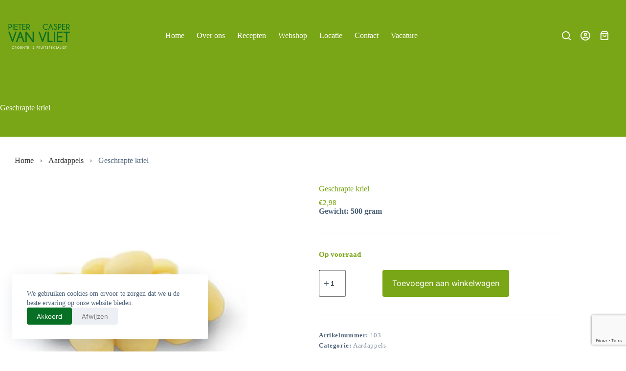

--- FILE ---
content_type: text/html; charset=utf-8
request_url: https://www.google.com/recaptcha/api2/anchor?ar=1&k=6LercJ4kAAAAAD0OsYjL8l1K0u3r1xjdM-RnU23y&co=aHR0cHM6Ly9waWV0ZXJ2YW52bGlldC5ubDo0NDM.&hl=en&v=N67nZn4AqZkNcbeMu4prBgzg&size=invisible&anchor-ms=20000&execute-ms=30000&cb=u88r8s4s7o5z
body_size: 49921
content:
<!DOCTYPE HTML><html dir="ltr" lang="en"><head><meta http-equiv="Content-Type" content="text/html; charset=UTF-8">
<meta http-equiv="X-UA-Compatible" content="IE=edge">
<title>reCAPTCHA</title>
<style type="text/css">
/* cyrillic-ext */
@font-face {
  font-family: 'Roboto';
  font-style: normal;
  font-weight: 400;
  font-stretch: 100%;
  src: url(//fonts.gstatic.com/s/roboto/v48/KFO7CnqEu92Fr1ME7kSn66aGLdTylUAMa3GUBHMdazTgWw.woff2) format('woff2');
  unicode-range: U+0460-052F, U+1C80-1C8A, U+20B4, U+2DE0-2DFF, U+A640-A69F, U+FE2E-FE2F;
}
/* cyrillic */
@font-face {
  font-family: 'Roboto';
  font-style: normal;
  font-weight: 400;
  font-stretch: 100%;
  src: url(//fonts.gstatic.com/s/roboto/v48/KFO7CnqEu92Fr1ME7kSn66aGLdTylUAMa3iUBHMdazTgWw.woff2) format('woff2');
  unicode-range: U+0301, U+0400-045F, U+0490-0491, U+04B0-04B1, U+2116;
}
/* greek-ext */
@font-face {
  font-family: 'Roboto';
  font-style: normal;
  font-weight: 400;
  font-stretch: 100%;
  src: url(//fonts.gstatic.com/s/roboto/v48/KFO7CnqEu92Fr1ME7kSn66aGLdTylUAMa3CUBHMdazTgWw.woff2) format('woff2');
  unicode-range: U+1F00-1FFF;
}
/* greek */
@font-face {
  font-family: 'Roboto';
  font-style: normal;
  font-weight: 400;
  font-stretch: 100%;
  src: url(//fonts.gstatic.com/s/roboto/v48/KFO7CnqEu92Fr1ME7kSn66aGLdTylUAMa3-UBHMdazTgWw.woff2) format('woff2');
  unicode-range: U+0370-0377, U+037A-037F, U+0384-038A, U+038C, U+038E-03A1, U+03A3-03FF;
}
/* math */
@font-face {
  font-family: 'Roboto';
  font-style: normal;
  font-weight: 400;
  font-stretch: 100%;
  src: url(//fonts.gstatic.com/s/roboto/v48/KFO7CnqEu92Fr1ME7kSn66aGLdTylUAMawCUBHMdazTgWw.woff2) format('woff2');
  unicode-range: U+0302-0303, U+0305, U+0307-0308, U+0310, U+0312, U+0315, U+031A, U+0326-0327, U+032C, U+032F-0330, U+0332-0333, U+0338, U+033A, U+0346, U+034D, U+0391-03A1, U+03A3-03A9, U+03B1-03C9, U+03D1, U+03D5-03D6, U+03F0-03F1, U+03F4-03F5, U+2016-2017, U+2034-2038, U+203C, U+2040, U+2043, U+2047, U+2050, U+2057, U+205F, U+2070-2071, U+2074-208E, U+2090-209C, U+20D0-20DC, U+20E1, U+20E5-20EF, U+2100-2112, U+2114-2115, U+2117-2121, U+2123-214F, U+2190, U+2192, U+2194-21AE, U+21B0-21E5, U+21F1-21F2, U+21F4-2211, U+2213-2214, U+2216-22FF, U+2308-230B, U+2310, U+2319, U+231C-2321, U+2336-237A, U+237C, U+2395, U+239B-23B7, U+23D0, U+23DC-23E1, U+2474-2475, U+25AF, U+25B3, U+25B7, U+25BD, U+25C1, U+25CA, U+25CC, U+25FB, U+266D-266F, U+27C0-27FF, U+2900-2AFF, U+2B0E-2B11, U+2B30-2B4C, U+2BFE, U+3030, U+FF5B, U+FF5D, U+1D400-1D7FF, U+1EE00-1EEFF;
}
/* symbols */
@font-face {
  font-family: 'Roboto';
  font-style: normal;
  font-weight: 400;
  font-stretch: 100%;
  src: url(//fonts.gstatic.com/s/roboto/v48/KFO7CnqEu92Fr1ME7kSn66aGLdTylUAMaxKUBHMdazTgWw.woff2) format('woff2');
  unicode-range: U+0001-000C, U+000E-001F, U+007F-009F, U+20DD-20E0, U+20E2-20E4, U+2150-218F, U+2190, U+2192, U+2194-2199, U+21AF, U+21E6-21F0, U+21F3, U+2218-2219, U+2299, U+22C4-22C6, U+2300-243F, U+2440-244A, U+2460-24FF, U+25A0-27BF, U+2800-28FF, U+2921-2922, U+2981, U+29BF, U+29EB, U+2B00-2BFF, U+4DC0-4DFF, U+FFF9-FFFB, U+10140-1018E, U+10190-1019C, U+101A0, U+101D0-101FD, U+102E0-102FB, U+10E60-10E7E, U+1D2C0-1D2D3, U+1D2E0-1D37F, U+1F000-1F0FF, U+1F100-1F1AD, U+1F1E6-1F1FF, U+1F30D-1F30F, U+1F315, U+1F31C, U+1F31E, U+1F320-1F32C, U+1F336, U+1F378, U+1F37D, U+1F382, U+1F393-1F39F, U+1F3A7-1F3A8, U+1F3AC-1F3AF, U+1F3C2, U+1F3C4-1F3C6, U+1F3CA-1F3CE, U+1F3D4-1F3E0, U+1F3ED, U+1F3F1-1F3F3, U+1F3F5-1F3F7, U+1F408, U+1F415, U+1F41F, U+1F426, U+1F43F, U+1F441-1F442, U+1F444, U+1F446-1F449, U+1F44C-1F44E, U+1F453, U+1F46A, U+1F47D, U+1F4A3, U+1F4B0, U+1F4B3, U+1F4B9, U+1F4BB, U+1F4BF, U+1F4C8-1F4CB, U+1F4D6, U+1F4DA, U+1F4DF, U+1F4E3-1F4E6, U+1F4EA-1F4ED, U+1F4F7, U+1F4F9-1F4FB, U+1F4FD-1F4FE, U+1F503, U+1F507-1F50B, U+1F50D, U+1F512-1F513, U+1F53E-1F54A, U+1F54F-1F5FA, U+1F610, U+1F650-1F67F, U+1F687, U+1F68D, U+1F691, U+1F694, U+1F698, U+1F6AD, U+1F6B2, U+1F6B9-1F6BA, U+1F6BC, U+1F6C6-1F6CF, U+1F6D3-1F6D7, U+1F6E0-1F6EA, U+1F6F0-1F6F3, U+1F6F7-1F6FC, U+1F700-1F7FF, U+1F800-1F80B, U+1F810-1F847, U+1F850-1F859, U+1F860-1F887, U+1F890-1F8AD, U+1F8B0-1F8BB, U+1F8C0-1F8C1, U+1F900-1F90B, U+1F93B, U+1F946, U+1F984, U+1F996, U+1F9E9, U+1FA00-1FA6F, U+1FA70-1FA7C, U+1FA80-1FA89, U+1FA8F-1FAC6, U+1FACE-1FADC, U+1FADF-1FAE9, U+1FAF0-1FAF8, U+1FB00-1FBFF;
}
/* vietnamese */
@font-face {
  font-family: 'Roboto';
  font-style: normal;
  font-weight: 400;
  font-stretch: 100%;
  src: url(//fonts.gstatic.com/s/roboto/v48/KFO7CnqEu92Fr1ME7kSn66aGLdTylUAMa3OUBHMdazTgWw.woff2) format('woff2');
  unicode-range: U+0102-0103, U+0110-0111, U+0128-0129, U+0168-0169, U+01A0-01A1, U+01AF-01B0, U+0300-0301, U+0303-0304, U+0308-0309, U+0323, U+0329, U+1EA0-1EF9, U+20AB;
}
/* latin-ext */
@font-face {
  font-family: 'Roboto';
  font-style: normal;
  font-weight: 400;
  font-stretch: 100%;
  src: url(//fonts.gstatic.com/s/roboto/v48/KFO7CnqEu92Fr1ME7kSn66aGLdTylUAMa3KUBHMdazTgWw.woff2) format('woff2');
  unicode-range: U+0100-02BA, U+02BD-02C5, U+02C7-02CC, U+02CE-02D7, U+02DD-02FF, U+0304, U+0308, U+0329, U+1D00-1DBF, U+1E00-1E9F, U+1EF2-1EFF, U+2020, U+20A0-20AB, U+20AD-20C0, U+2113, U+2C60-2C7F, U+A720-A7FF;
}
/* latin */
@font-face {
  font-family: 'Roboto';
  font-style: normal;
  font-weight: 400;
  font-stretch: 100%;
  src: url(//fonts.gstatic.com/s/roboto/v48/KFO7CnqEu92Fr1ME7kSn66aGLdTylUAMa3yUBHMdazQ.woff2) format('woff2');
  unicode-range: U+0000-00FF, U+0131, U+0152-0153, U+02BB-02BC, U+02C6, U+02DA, U+02DC, U+0304, U+0308, U+0329, U+2000-206F, U+20AC, U+2122, U+2191, U+2193, U+2212, U+2215, U+FEFF, U+FFFD;
}
/* cyrillic-ext */
@font-face {
  font-family: 'Roboto';
  font-style: normal;
  font-weight: 500;
  font-stretch: 100%;
  src: url(//fonts.gstatic.com/s/roboto/v48/KFO7CnqEu92Fr1ME7kSn66aGLdTylUAMa3GUBHMdazTgWw.woff2) format('woff2');
  unicode-range: U+0460-052F, U+1C80-1C8A, U+20B4, U+2DE0-2DFF, U+A640-A69F, U+FE2E-FE2F;
}
/* cyrillic */
@font-face {
  font-family: 'Roboto';
  font-style: normal;
  font-weight: 500;
  font-stretch: 100%;
  src: url(//fonts.gstatic.com/s/roboto/v48/KFO7CnqEu92Fr1ME7kSn66aGLdTylUAMa3iUBHMdazTgWw.woff2) format('woff2');
  unicode-range: U+0301, U+0400-045F, U+0490-0491, U+04B0-04B1, U+2116;
}
/* greek-ext */
@font-face {
  font-family: 'Roboto';
  font-style: normal;
  font-weight: 500;
  font-stretch: 100%;
  src: url(//fonts.gstatic.com/s/roboto/v48/KFO7CnqEu92Fr1ME7kSn66aGLdTylUAMa3CUBHMdazTgWw.woff2) format('woff2');
  unicode-range: U+1F00-1FFF;
}
/* greek */
@font-face {
  font-family: 'Roboto';
  font-style: normal;
  font-weight: 500;
  font-stretch: 100%;
  src: url(//fonts.gstatic.com/s/roboto/v48/KFO7CnqEu92Fr1ME7kSn66aGLdTylUAMa3-UBHMdazTgWw.woff2) format('woff2');
  unicode-range: U+0370-0377, U+037A-037F, U+0384-038A, U+038C, U+038E-03A1, U+03A3-03FF;
}
/* math */
@font-face {
  font-family: 'Roboto';
  font-style: normal;
  font-weight: 500;
  font-stretch: 100%;
  src: url(//fonts.gstatic.com/s/roboto/v48/KFO7CnqEu92Fr1ME7kSn66aGLdTylUAMawCUBHMdazTgWw.woff2) format('woff2');
  unicode-range: U+0302-0303, U+0305, U+0307-0308, U+0310, U+0312, U+0315, U+031A, U+0326-0327, U+032C, U+032F-0330, U+0332-0333, U+0338, U+033A, U+0346, U+034D, U+0391-03A1, U+03A3-03A9, U+03B1-03C9, U+03D1, U+03D5-03D6, U+03F0-03F1, U+03F4-03F5, U+2016-2017, U+2034-2038, U+203C, U+2040, U+2043, U+2047, U+2050, U+2057, U+205F, U+2070-2071, U+2074-208E, U+2090-209C, U+20D0-20DC, U+20E1, U+20E5-20EF, U+2100-2112, U+2114-2115, U+2117-2121, U+2123-214F, U+2190, U+2192, U+2194-21AE, U+21B0-21E5, U+21F1-21F2, U+21F4-2211, U+2213-2214, U+2216-22FF, U+2308-230B, U+2310, U+2319, U+231C-2321, U+2336-237A, U+237C, U+2395, U+239B-23B7, U+23D0, U+23DC-23E1, U+2474-2475, U+25AF, U+25B3, U+25B7, U+25BD, U+25C1, U+25CA, U+25CC, U+25FB, U+266D-266F, U+27C0-27FF, U+2900-2AFF, U+2B0E-2B11, U+2B30-2B4C, U+2BFE, U+3030, U+FF5B, U+FF5D, U+1D400-1D7FF, U+1EE00-1EEFF;
}
/* symbols */
@font-face {
  font-family: 'Roboto';
  font-style: normal;
  font-weight: 500;
  font-stretch: 100%;
  src: url(//fonts.gstatic.com/s/roboto/v48/KFO7CnqEu92Fr1ME7kSn66aGLdTylUAMaxKUBHMdazTgWw.woff2) format('woff2');
  unicode-range: U+0001-000C, U+000E-001F, U+007F-009F, U+20DD-20E0, U+20E2-20E4, U+2150-218F, U+2190, U+2192, U+2194-2199, U+21AF, U+21E6-21F0, U+21F3, U+2218-2219, U+2299, U+22C4-22C6, U+2300-243F, U+2440-244A, U+2460-24FF, U+25A0-27BF, U+2800-28FF, U+2921-2922, U+2981, U+29BF, U+29EB, U+2B00-2BFF, U+4DC0-4DFF, U+FFF9-FFFB, U+10140-1018E, U+10190-1019C, U+101A0, U+101D0-101FD, U+102E0-102FB, U+10E60-10E7E, U+1D2C0-1D2D3, U+1D2E0-1D37F, U+1F000-1F0FF, U+1F100-1F1AD, U+1F1E6-1F1FF, U+1F30D-1F30F, U+1F315, U+1F31C, U+1F31E, U+1F320-1F32C, U+1F336, U+1F378, U+1F37D, U+1F382, U+1F393-1F39F, U+1F3A7-1F3A8, U+1F3AC-1F3AF, U+1F3C2, U+1F3C4-1F3C6, U+1F3CA-1F3CE, U+1F3D4-1F3E0, U+1F3ED, U+1F3F1-1F3F3, U+1F3F5-1F3F7, U+1F408, U+1F415, U+1F41F, U+1F426, U+1F43F, U+1F441-1F442, U+1F444, U+1F446-1F449, U+1F44C-1F44E, U+1F453, U+1F46A, U+1F47D, U+1F4A3, U+1F4B0, U+1F4B3, U+1F4B9, U+1F4BB, U+1F4BF, U+1F4C8-1F4CB, U+1F4D6, U+1F4DA, U+1F4DF, U+1F4E3-1F4E6, U+1F4EA-1F4ED, U+1F4F7, U+1F4F9-1F4FB, U+1F4FD-1F4FE, U+1F503, U+1F507-1F50B, U+1F50D, U+1F512-1F513, U+1F53E-1F54A, U+1F54F-1F5FA, U+1F610, U+1F650-1F67F, U+1F687, U+1F68D, U+1F691, U+1F694, U+1F698, U+1F6AD, U+1F6B2, U+1F6B9-1F6BA, U+1F6BC, U+1F6C6-1F6CF, U+1F6D3-1F6D7, U+1F6E0-1F6EA, U+1F6F0-1F6F3, U+1F6F7-1F6FC, U+1F700-1F7FF, U+1F800-1F80B, U+1F810-1F847, U+1F850-1F859, U+1F860-1F887, U+1F890-1F8AD, U+1F8B0-1F8BB, U+1F8C0-1F8C1, U+1F900-1F90B, U+1F93B, U+1F946, U+1F984, U+1F996, U+1F9E9, U+1FA00-1FA6F, U+1FA70-1FA7C, U+1FA80-1FA89, U+1FA8F-1FAC6, U+1FACE-1FADC, U+1FADF-1FAE9, U+1FAF0-1FAF8, U+1FB00-1FBFF;
}
/* vietnamese */
@font-face {
  font-family: 'Roboto';
  font-style: normal;
  font-weight: 500;
  font-stretch: 100%;
  src: url(//fonts.gstatic.com/s/roboto/v48/KFO7CnqEu92Fr1ME7kSn66aGLdTylUAMa3OUBHMdazTgWw.woff2) format('woff2');
  unicode-range: U+0102-0103, U+0110-0111, U+0128-0129, U+0168-0169, U+01A0-01A1, U+01AF-01B0, U+0300-0301, U+0303-0304, U+0308-0309, U+0323, U+0329, U+1EA0-1EF9, U+20AB;
}
/* latin-ext */
@font-face {
  font-family: 'Roboto';
  font-style: normal;
  font-weight: 500;
  font-stretch: 100%;
  src: url(//fonts.gstatic.com/s/roboto/v48/KFO7CnqEu92Fr1ME7kSn66aGLdTylUAMa3KUBHMdazTgWw.woff2) format('woff2');
  unicode-range: U+0100-02BA, U+02BD-02C5, U+02C7-02CC, U+02CE-02D7, U+02DD-02FF, U+0304, U+0308, U+0329, U+1D00-1DBF, U+1E00-1E9F, U+1EF2-1EFF, U+2020, U+20A0-20AB, U+20AD-20C0, U+2113, U+2C60-2C7F, U+A720-A7FF;
}
/* latin */
@font-face {
  font-family: 'Roboto';
  font-style: normal;
  font-weight: 500;
  font-stretch: 100%;
  src: url(//fonts.gstatic.com/s/roboto/v48/KFO7CnqEu92Fr1ME7kSn66aGLdTylUAMa3yUBHMdazQ.woff2) format('woff2');
  unicode-range: U+0000-00FF, U+0131, U+0152-0153, U+02BB-02BC, U+02C6, U+02DA, U+02DC, U+0304, U+0308, U+0329, U+2000-206F, U+20AC, U+2122, U+2191, U+2193, U+2212, U+2215, U+FEFF, U+FFFD;
}
/* cyrillic-ext */
@font-face {
  font-family: 'Roboto';
  font-style: normal;
  font-weight: 900;
  font-stretch: 100%;
  src: url(//fonts.gstatic.com/s/roboto/v48/KFO7CnqEu92Fr1ME7kSn66aGLdTylUAMa3GUBHMdazTgWw.woff2) format('woff2');
  unicode-range: U+0460-052F, U+1C80-1C8A, U+20B4, U+2DE0-2DFF, U+A640-A69F, U+FE2E-FE2F;
}
/* cyrillic */
@font-face {
  font-family: 'Roboto';
  font-style: normal;
  font-weight: 900;
  font-stretch: 100%;
  src: url(//fonts.gstatic.com/s/roboto/v48/KFO7CnqEu92Fr1ME7kSn66aGLdTylUAMa3iUBHMdazTgWw.woff2) format('woff2');
  unicode-range: U+0301, U+0400-045F, U+0490-0491, U+04B0-04B1, U+2116;
}
/* greek-ext */
@font-face {
  font-family: 'Roboto';
  font-style: normal;
  font-weight: 900;
  font-stretch: 100%;
  src: url(//fonts.gstatic.com/s/roboto/v48/KFO7CnqEu92Fr1ME7kSn66aGLdTylUAMa3CUBHMdazTgWw.woff2) format('woff2');
  unicode-range: U+1F00-1FFF;
}
/* greek */
@font-face {
  font-family: 'Roboto';
  font-style: normal;
  font-weight: 900;
  font-stretch: 100%;
  src: url(//fonts.gstatic.com/s/roboto/v48/KFO7CnqEu92Fr1ME7kSn66aGLdTylUAMa3-UBHMdazTgWw.woff2) format('woff2');
  unicode-range: U+0370-0377, U+037A-037F, U+0384-038A, U+038C, U+038E-03A1, U+03A3-03FF;
}
/* math */
@font-face {
  font-family: 'Roboto';
  font-style: normal;
  font-weight: 900;
  font-stretch: 100%;
  src: url(//fonts.gstatic.com/s/roboto/v48/KFO7CnqEu92Fr1ME7kSn66aGLdTylUAMawCUBHMdazTgWw.woff2) format('woff2');
  unicode-range: U+0302-0303, U+0305, U+0307-0308, U+0310, U+0312, U+0315, U+031A, U+0326-0327, U+032C, U+032F-0330, U+0332-0333, U+0338, U+033A, U+0346, U+034D, U+0391-03A1, U+03A3-03A9, U+03B1-03C9, U+03D1, U+03D5-03D6, U+03F0-03F1, U+03F4-03F5, U+2016-2017, U+2034-2038, U+203C, U+2040, U+2043, U+2047, U+2050, U+2057, U+205F, U+2070-2071, U+2074-208E, U+2090-209C, U+20D0-20DC, U+20E1, U+20E5-20EF, U+2100-2112, U+2114-2115, U+2117-2121, U+2123-214F, U+2190, U+2192, U+2194-21AE, U+21B0-21E5, U+21F1-21F2, U+21F4-2211, U+2213-2214, U+2216-22FF, U+2308-230B, U+2310, U+2319, U+231C-2321, U+2336-237A, U+237C, U+2395, U+239B-23B7, U+23D0, U+23DC-23E1, U+2474-2475, U+25AF, U+25B3, U+25B7, U+25BD, U+25C1, U+25CA, U+25CC, U+25FB, U+266D-266F, U+27C0-27FF, U+2900-2AFF, U+2B0E-2B11, U+2B30-2B4C, U+2BFE, U+3030, U+FF5B, U+FF5D, U+1D400-1D7FF, U+1EE00-1EEFF;
}
/* symbols */
@font-face {
  font-family: 'Roboto';
  font-style: normal;
  font-weight: 900;
  font-stretch: 100%;
  src: url(//fonts.gstatic.com/s/roboto/v48/KFO7CnqEu92Fr1ME7kSn66aGLdTylUAMaxKUBHMdazTgWw.woff2) format('woff2');
  unicode-range: U+0001-000C, U+000E-001F, U+007F-009F, U+20DD-20E0, U+20E2-20E4, U+2150-218F, U+2190, U+2192, U+2194-2199, U+21AF, U+21E6-21F0, U+21F3, U+2218-2219, U+2299, U+22C4-22C6, U+2300-243F, U+2440-244A, U+2460-24FF, U+25A0-27BF, U+2800-28FF, U+2921-2922, U+2981, U+29BF, U+29EB, U+2B00-2BFF, U+4DC0-4DFF, U+FFF9-FFFB, U+10140-1018E, U+10190-1019C, U+101A0, U+101D0-101FD, U+102E0-102FB, U+10E60-10E7E, U+1D2C0-1D2D3, U+1D2E0-1D37F, U+1F000-1F0FF, U+1F100-1F1AD, U+1F1E6-1F1FF, U+1F30D-1F30F, U+1F315, U+1F31C, U+1F31E, U+1F320-1F32C, U+1F336, U+1F378, U+1F37D, U+1F382, U+1F393-1F39F, U+1F3A7-1F3A8, U+1F3AC-1F3AF, U+1F3C2, U+1F3C4-1F3C6, U+1F3CA-1F3CE, U+1F3D4-1F3E0, U+1F3ED, U+1F3F1-1F3F3, U+1F3F5-1F3F7, U+1F408, U+1F415, U+1F41F, U+1F426, U+1F43F, U+1F441-1F442, U+1F444, U+1F446-1F449, U+1F44C-1F44E, U+1F453, U+1F46A, U+1F47D, U+1F4A3, U+1F4B0, U+1F4B3, U+1F4B9, U+1F4BB, U+1F4BF, U+1F4C8-1F4CB, U+1F4D6, U+1F4DA, U+1F4DF, U+1F4E3-1F4E6, U+1F4EA-1F4ED, U+1F4F7, U+1F4F9-1F4FB, U+1F4FD-1F4FE, U+1F503, U+1F507-1F50B, U+1F50D, U+1F512-1F513, U+1F53E-1F54A, U+1F54F-1F5FA, U+1F610, U+1F650-1F67F, U+1F687, U+1F68D, U+1F691, U+1F694, U+1F698, U+1F6AD, U+1F6B2, U+1F6B9-1F6BA, U+1F6BC, U+1F6C6-1F6CF, U+1F6D3-1F6D7, U+1F6E0-1F6EA, U+1F6F0-1F6F3, U+1F6F7-1F6FC, U+1F700-1F7FF, U+1F800-1F80B, U+1F810-1F847, U+1F850-1F859, U+1F860-1F887, U+1F890-1F8AD, U+1F8B0-1F8BB, U+1F8C0-1F8C1, U+1F900-1F90B, U+1F93B, U+1F946, U+1F984, U+1F996, U+1F9E9, U+1FA00-1FA6F, U+1FA70-1FA7C, U+1FA80-1FA89, U+1FA8F-1FAC6, U+1FACE-1FADC, U+1FADF-1FAE9, U+1FAF0-1FAF8, U+1FB00-1FBFF;
}
/* vietnamese */
@font-face {
  font-family: 'Roboto';
  font-style: normal;
  font-weight: 900;
  font-stretch: 100%;
  src: url(//fonts.gstatic.com/s/roboto/v48/KFO7CnqEu92Fr1ME7kSn66aGLdTylUAMa3OUBHMdazTgWw.woff2) format('woff2');
  unicode-range: U+0102-0103, U+0110-0111, U+0128-0129, U+0168-0169, U+01A0-01A1, U+01AF-01B0, U+0300-0301, U+0303-0304, U+0308-0309, U+0323, U+0329, U+1EA0-1EF9, U+20AB;
}
/* latin-ext */
@font-face {
  font-family: 'Roboto';
  font-style: normal;
  font-weight: 900;
  font-stretch: 100%;
  src: url(//fonts.gstatic.com/s/roboto/v48/KFO7CnqEu92Fr1ME7kSn66aGLdTylUAMa3KUBHMdazTgWw.woff2) format('woff2');
  unicode-range: U+0100-02BA, U+02BD-02C5, U+02C7-02CC, U+02CE-02D7, U+02DD-02FF, U+0304, U+0308, U+0329, U+1D00-1DBF, U+1E00-1E9F, U+1EF2-1EFF, U+2020, U+20A0-20AB, U+20AD-20C0, U+2113, U+2C60-2C7F, U+A720-A7FF;
}
/* latin */
@font-face {
  font-family: 'Roboto';
  font-style: normal;
  font-weight: 900;
  font-stretch: 100%;
  src: url(//fonts.gstatic.com/s/roboto/v48/KFO7CnqEu92Fr1ME7kSn66aGLdTylUAMa3yUBHMdazQ.woff2) format('woff2');
  unicode-range: U+0000-00FF, U+0131, U+0152-0153, U+02BB-02BC, U+02C6, U+02DA, U+02DC, U+0304, U+0308, U+0329, U+2000-206F, U+20AC, U+2122, U+2191, U+2193, U+2212, U+2215, U+FEFF, U+FFFD;
}

</style>
<link rel="stylesheet" type="text/css" href="https://www.gstatic.com/recaptcha/releases/N67nZn4AqZkNcbeMu4prBgzg/styles__ltr.css">
<script nonce="8aizdq2rAcBR09YB5ZGo9g" type="text/javascript">window['__recaptcha_api'] = 'https://www.google.com/recaptcha/api2/';</script>
<script type="text/javascript" src="https://www.gstatic.com/recaptcha/releases/N67nZn4AqZkNcbeMu4prBgzg/recaptcha__en.js" nonce="8aizdq2rAcBR09YB5ZGo9g">
      
    </script></head>
<body><div id="rc-anchor-alert" class="rc-anchor-alert"></div>
<input type="hidden" id="recaptcha-token" value="[base64]">
<script type="text/javascript" nonce="8aizdq2rAcBR09YB5ZGo9g">
      recaptcha.anchor.Main.init("[\x22ainput\x22,[\x22bgdata\x22,\x22\x22,\[base64]/[base64]/[base64]/bmV3IHJbeF0oY1swXSk6RT09Mj9uZXcgclt4XShjWzBdLGNbMV0pOkU9PTM/bmV3IHJbeF0oY1swXSxjWzFdLGNbMl0pOkU9PTQ/[base64]/[base64]/[base64]/[base64]/[base64]/[base64]/[base64]/[base64]\x22,\[base64]\x22,\x22IsKEED8uw5DCunNTwogvwq9KK1dNQ33DkMOlwo1PVzhew5vCuAHDsy7DkRgHClVKAzQRwoBOw6PCqsOcwonCq8Kra8OHw5kFwqkLwpUBwqPDt8OXwozDssKaGsKJLioRT2Bpa8OEw4l7w5cywoMvwpTCkzIGYkJaUMKFH8KlaFLCnMOWTVpkwoHChsOJwrLCkl/Dm3fCisOVwr/CpMKVw7Yhwo3Dn8Orw5TCrgtUHMKOwqbDkcKhw4IkXMOnw4PClcO8wp49AMOeDDzCp3I8wrzCt8OSCFvDqwNIw7x/XzRceW7CsMOETBYnw5dmwpcMcDBsdFU6w7jDrsKcwrFXwqI5Imc7YcKsBxZsPcKXwp3CkcKpe8O2YcO6w6/CgMK1KMOIDMK+w4Mywo4gwo7CtsKpw7oxwrJOw4DDlcKlB8KfScK4YyjDhMKww64xBGLCvMOQEH/DsSbDpU/Cp2wBeRvCtwTDu0NNKnlNV8OMV8OFw5J4NWvCuwt6M8KifhpwwrsXw6fDjsK4IsK1wpjCssKPw4V8w7hKHcKmN2/Dk8OoUcO3w5DDuwnChcOEwpciCsOVPirCgsOJGnhwKMO8w7rCiTLDk8OEFE8YwofDqlHCj8OIwqzDrsOPYQbDssKtwqDCrHjCgEIMw5fDocK3wqoaw6kKwrzCqMKJwqbDvWbDmsKNwonDtWJlwrhtw781w4nDksKrXsKRw6sQPMOcdcKOTB/[base64]/CtMORFHwww7U0UwdOQsKuwqTCuFRzD8O4w6jCvMKgwp/DpgXCg8OPw4HDhMOYbcOywpXDjsOtKsKOwrjDr8Ojw5A/fcOxwrwfw5TCkDxmwpocw4sjwqQhSDLCiSNbw5MqcMOPZMOrY8KFw5tODcKMbcKRw5rCg8O9VcKdw6XCiAApfgTCkmnDiyLDlsOCwrR8woIFwqAJEsKxwoZiw7NPOGTCsMOUw6bCjcOxwp/DuMOrwojDo0bCqcKRw4Vqw7w6w4jDnmfCljfCoHgXbsOcw6JRw4LDrA3DrXbClxYQKAbDg1zDhWchw6soY13CuMKow7nDmcOEwrtQHMO7McOECcOlccKFwpQAw5w7J8OEw4cYwrLDiFA5DMOgZMOBN8KlFi3Ds8KEcw/DpcK2w5rCmWzCkkUYdcOWwrjCsA45WiNfwqjCr8Oiw50gw64twrfCpwgAw6fDu8OAwp4kIlvDo8KCBWlXPXDDv8Kvw4wUwrNqTsKVRlDCtHoOe8KNw4TDvWJXB2crw4bCmglIw5A2w5zCn2nDhQVTD8K2Ym7CqsKTwpsaTATDvh/CgT56wo/Di8KSVcOpw5pnw4jCr8KAIl8zN8ODw5jChMO/Y8KPUmjDv2sQR8K7w6zCvRZ6w7YJwpclRmjClcKEZyXDlGhKQcOlw5wsQ2LCjn3DnsKRw6LDjj3CnsKVw4NKw7nDvyhCLko7Aw9Ww5M1w4LChR7CmlnDqhFuw5l8BEcmAjDDtcOaLcOOw4soFCZ/OjfCgsKlHkpJZ14fbcOvTMOMAypiHSbCuMOYX8KBGVldSFtWUgo4wr3DmRMkEsO1woDCizXCpiYDw4RDwoMYA0Ukw4zCmhjCsUPDhsOnw7Ebw5JSXsOgw7cNwpXCosKxagjDocKsSsOjGsOkw4vDgMOow4/CmD7DrzA4URrCj31pBXrCosOIw5Uww4nDisK/wo/CnRs6wrgbE17DvikowpfDviXDtkFgwonDj2jChQzCqsKawr8OH8OyaMKQw77DvcOPVkgBwoHDucO+DUgmasKINiDCsWFXw7nDqwgBacKYw7kPMGvCmic0w5/DvcKWwrUBwrhqw6rDn8OFwqcOK0jCsVhGwrJzw4PClMOIK8K8w7bDpsKlVStww4QGEcKgGCTDrkl3bX3Cr8KnBUfDk8Oiw4zDrCEDwo/Cj8KfwqZHwpXCm8OPwobCk8KCN8Opc0pDFMOvwqQWTijCj8Oiwr/CnWzDisOyw6bCgMKnRmpSTS3CiRHCsMK4NyfDoC/DjyXDlsOBw5hNwq5Kw4vCqsKywqDCuMKrVHLDlsKlw7dhLikbwqcKGMOVOcKvJsKuwrF8wprDscO4w5ZQfcKlwqHDmgMvwrnDnMO6YsKYwpIkXsObYcK6EcOURMO1w7jDmnvDhMKACMK1dxXCkAHDsGsHwqxQw7vDnXbCjVvCt8K8c8O9QwTDjcOBC8KscMOpMy/CvsO/wpTDrXFtL8OHAMKswpHDlhXDhcOfwrjCqsKhasKKw6bCmMO2w4HDnBgsHsKDTMOKKy4rasO5bCrDtzzDo8K5UMK8bMKIwprCqMKLMyzCucKfwr7CuS5sw4vCn3YzUMOiSQhRwrPDmy/Dh8KAw5DCiMODw6IJBsOLwpnCo8KAKMOKwooQwr7Dq8OKwqvCjMKvPTs1wpJ/WkzDjGbCt3jCijbDnFDDlcO1ZDYnw5PCgFfCiX0FZynCkcOOKMOPworCmMKCE8Ohw5jDpMO3w7ttfGEpYnIecw8Iw6HDm8O7wpnDkmJxajAlw5PCuhplDsO5fUY/[base64]/[base64]/OcOXw4vDj13CocOLw4LDkBrCnBbChnDDpy0ywoULw4cZYsO/[base64]/[base64]/CsnZtwqDCjlolYlImV8OzwqAxw7RGw696DWnCsnY1wpVMRRvCvgrDpkXDssKlw7DDmSIqK8K+wo3DrMOxLlkddXFtw48WP8O/wqTCowR4wq5ZYApQw5lTw4bCjx1ZYTt0w6VabsOUKcKHwojDqcKHw6Ncw43CgxTDn8OQwpEaB8KTw7Vww59yE351w58kQcKsBh7DmcO/BMOTeMKQAcOiOcO8YkDCusO+PsOaw7gdF0gwwpnCvm7DoD/Do8KKBiHDj0Vywqp1G8KfwqgZw4tfS8KROcOFMSIWai8ew71pw4LDtBHCnW4/[base64]/CpnrCucOvKAkaw4/DisKmPxHCnnDDri5jw6bCjsOARAxiZUUxwoYQwqLChD4ew6Z2acOUwqwWw60Kw5XClRZRw4BKwrTDmVVlEMK6H8OYHWPDk19ZVsORwph5woLDmm1fwocIwoU1WMOqw7JtwofDscKnw6c/[base64]/[base64]/[base64]/CiAvCkkQ0w4Q6w6jDvS3CpcKobMK+w4vDk8Oqw7cNFSIqwq5CH8KIwpnCh0LCksKMw4g2wrXCh8K1w4/DuyhKwpXDkD1JIsKIEy1UwobDosOFw4XDlBtdUsKmA8O0w5p5fsOMMmhmwrgia8Ovw7hXw4A1wqjCq3gTw5jDs8KCwo3Cs8OCNEMFKcOzNTzCrUjCgQgdwqLCscKOw7XDvDLDvMOmPh/DhMOewq7CjsOVMy7DlVXDhEobwq/DmMKPGcKJW8Kew6BywpHDpMOPwqkIw6PCg8Kyw7/DmxLDnUlYbsOJwoMcBGnCjMK3w6fDn8O2w6jCoXTCtMODw7rCmhLDucKUw43CusO5w48tCBlnLcOEwpozwpJnM8K3FWgtXcOyWGDCgsKNcsK/wpPCnXjClUBBG3xtwqfCjQ07cw/[base64]/w4wJw41FNEpEwogaPBTCllLDhMOOT3jCpnPDhiVuJcO1wq7DnEYzw5DCl8KYA25zw7XDjMOQYsOaPQHCiCbCnghRwrlLT27CscO3wptOXnrDh0HCo8OMPh/[base64]/ChEvCsVzCpsO4dsOwd8KZW3TDuMK/w6nClMOUWsOuw6fCpsO8f8KvQcKlGcOwwph4dsOtQcOiw4TCi8OGwok4wqoYwqcsw7dCw5DDksKpwo/[base64]/CvRbDmTjCscKvwpDCm2x3ci0ywpNRwqTCkBnDiG/Cvyp1w7HCo2jDkAvCpTPCtMK+w68bw64DPXTCk8O0wpcVw4d8FsKDw7nCusOkwq7CggBiwrXCrMKQIcOaw6zDscOZw4tBw4nCgcKDw6cBwqPCtsO4w6Rpw5vCtGwKwpzClcKNw49Kw5wPw74jLsOnYBfDv3TCqcKHwqwCwoHDi8OzU0/ClMKUwqjCjm9BL8KIw7JRwqrCjsKEZ8KzPj/[base64]/wqXDscO5wrVFworCli/DssKlwq86Uyswwq5qBsK0w7XCm0vCmlPDkzzCnsOlw6dXwqLDssKXwrPCuxVtRMOvw57DqcOwwotHHmDDi8O/wrcZdMKKw5zCq8O6w4zDhsKuw6/DoxLCn8KKwox/w49hw5sqLMOXU8KOwr55N8K/w6bDk8O2w6U/EgQpWCPDsm3CmBbDiEXCugkPa8KkKsOXMcK0ZClzw7sjORvCpTrCgsOfEMKKw7HChF9CwqJ/CsO2McKjwrVOeMKoZ8KROzxcw5xBZzVITsOOw5DDsBXCihNaw5zDpcK0X8OOw7HDgCLCh8KzZ8O5DR5aEsKQVxdTwrkWwoklw5F5w6U7w4FMVcO5wqY5w6XDkcOUwp4pwqzDu0kNc8K/esOrDcK6w7/[base64]/DlMOMRcKgw55pwrQGUkk9bR55GHjDhHd8wqgnw6jDjMKWw6DDrMO6JsODwrEXNcKjXcKgwp7Cv2oWCRHCrWDDhXPDk8K7w6fDh8OmwpdYw74OdT/DvQ/[base64]/DsMOTwq4Cw5jDt1zCkcOIworDqXUnc8KOw6HDkARHw51NKMO3w6MUMMKuEndkw7QYbMOoERYkw4MWw6Z1wohebWABNBrDq8OxQQHClzEAw6PDrMK1w6vCrVjDmkzCr8KCw6kPw6vDuW1NIsOvw64hw4TCky/DkB3Dk8O3w6rCgknCn8OZwpPDrUPDosOLwpHCsMKhwpPDtWUsfsOIw6oXw6LCoMOCUDbCpMOVWSPDqwHDhA1zw6nDj0PDlyvDtcONTQfCtcKJw5lLeMKJHDoxIFTDu1I2w79gCh7Cnx/[base64]/Co8KswqNlcMOYZkpPw6zCkMKGUHtwMXplOXNvw6bCuQoiQw5fYnLDrA3DkxbDqnk6woTDmB8xw6DCtDzDmcOgw70LeRVgG8KnI1zDpsKNwo0VShbCo2oEwpjDhMK/ecOMPTbDvy8Nwr06woUmCsOBPcOawrXDicOLw4Z0OSwHewHDnEfDqgfCscK5w4IZdcO8wrbDqVtoDnvDux3DjcODw5PCpW8/w7fDhcOqEMOec15iw7DDk3sdwqYxRsKfwqjDs3vCq8KIw4BxAsOQwpLCgQjDj3HCm8KkNndXwpVKaHJ8e8ODwqg6QX3CrcOywrtlw6zDkcKdbgldwrd8woPDmMKTaD8EdsKMDW5nwqcxwr/DokktP8KLw7hKLG9AWHxMI00hw6ViRsOxFcKpWmvChMO+Tl7DvVjCm8KmbcO6A10lO8K/w5ZLPcOSVTXDq8OjEMK/w5lewoE7IWnDkMOBEcKnEGHDpMK4wpELwpABw4nCjMK8w4BSFx4FfMKWwrQBKcO3w4IRw59Tw4loK8KWA2LDiMOSfMK4RsO7Zy/Cp8Kdw4fCicOoUwtZw6LDhHwlAjvDmE/DnHApw5DDkRHCiQYCeVLCqmdBw4PDvcKYw5vCtXF3wozCqMO/w47CtTIxJcKGwo1wwrFnGcO6JzbCicO0NMK8FW/DiMKFwoFUwowEO8KcwrbCigccw4HDo8KWKBrCmkcNw4FIwrbDpsOTw4cewrzCvGYNw70Ww484fFLCp8K+EMOKAMOhFsKDVsKeG0l/[base64]/[base64]/CllDDhcOJSxzDtMOyFXtcwrpkOMORZMOVZ8O2N8KPwoLDlSNCw69Nw78Two0Xw5/[base64]/[base64]/w4PDusOAUMODQjzCksOQbCE1w4cIQzXDlArCqVcJC8OvaVjDnH3CvMKOwojCucKZdFgmwo/DrsKuwqxTw6c/w5nDsQnCpsKOw6FLw65Dw4BEwplYPsKYCg7DocKhwrfDlsO6Z8KFw4TDkTIXTMO+LlTDnydOYcKrHsO6w4B2Vl9/[base64]/ChH0zw4nCm30KEH3DrHTDlxTCkMOxYjzCsMKKL1YXw5jCgMKMwpQyd8KCw7Bzw5xdwo1rMghUMMKcw6lUw5rCn17DpcKNGj/CpDbDi8OHwp9QU0drMx3CtsOyHMOmS8KbfcO5w7ArwpPDl8OoCsOwwpBVHMOPAy7DiTdcwoPCsMORw6cWw5nCuMK/wp0qU8K7SsK4OcKBc8OeJy/DlQJCw7ZZwoDDjwZVwrfCtMOjwoLCpxYTdMOUw4NJalZ0w49hw7wLPMOYNsKgw6/[base64]/Dlz3Dvyp/JiZJRsKHwqYQAcOdw4EEwp9fFcKmwpHDlMOXw7ExwovCvSxOLjvChcO7w6R1VsK5w6bDtMKvw7PCvjYwwpB8ACl4SmQAw5N8wqtCw7xjFcKVOcOdw6TDn2ZGAsOHw57CicOmOEJRwpnCuFXCsljDswDDpcKCehVLOMORS8Odwpdqw5TCvFvCu8OOw4/ClMOSw7MOXGpALcOsWT7CoMK/LyQsw4IbwrfDo8Oow7/Co8OCw4XCuTF9w6jCssK7wrBTwr/DhA1twrzDpMKtw51cwpMgPsKXG8OtwrLDo2hBbiZRwqvDmsKdwrnCvEDDulXDiQvCt3vCnTPDj0gNw6YMXxzCi8Ktw6rCscKNwpZJJDXClcK6w5HDsElJLMKtw7PCpSJ8w6JxC3AIwoMoCG7DhmERw4sOJlpAw57Cvh5pw6tDSMKTKAPDv3zDgsOgw6/DtsOcUMKRwp5nw6DCtsKrwrFQB8OZwpLCocOKMMKeeDHDkMOtRS/DilRHG8KQwoTDn8Ogc8KJZ8K2wpDCm13DgxjDsjzCjQfCmMO/HBsNwo9Ow6TDocKgD2LDpHPCsQ83w7vCmsKzMcK/wr84w6Jbwq7CuMORTcOuVx/CmsKaw6rChBnDuFzDn8KUw79WWsOcZ1syWsKUEsOdPcOxMxUTAMK+w4V2THnChMKkRMOow40bwp05RVNdw65rwpXDrcK+XcKRwoItwqzDpsK/wqDCjnUsWcO1worDhnPDicObw7sVwodVwrLCu8OJw6zCvx1Iw4hZwrB9w4fCkhzDuFpma3hHNcK/wr4Va8O8w7XClkXDisOcwrZnScO8cGPCocO1XQIJExgCwq0nwqsHXh/DqMO0ShDDssKQCUZ5wqptEMOIw5LChjzCnkrCljPDjsK9wonCv8K7f8KfVD7DlHZUw4NDQcOVw5gcw7MlM8OEPzzDvcOPY8KfwqLDq8KgQh0LC8K/wo/DtmNrwqzCmnzCgsOKEMO3ODTDrDDDlSPCoMOiB2DDhjApwoNXHhlNYcOWwrw7CMKqw6TCnX7CimzCrsK0w77Dui5Cw5XDvQl7HMO3wonDhWjCqxh3w4zCsV8Iwq/ChMOfOcONa8KIw6TCgUJpTgXDoV59wr1nOynChx42wovCscKgJksNwpkUwo5cw7gSw6wSc8OYYMOqw7BKwoEBaVDDskVwPcOPwqLCnzBywqRvwpHCjcOCXsKHO8OzWVsAwodnwr7CocO9J8KRBWtoe8O/HDvCvFfDnEnDk8KDMMO3w7gpB8O2w5/DtUcbwpDCjcOCc8OxwrbCq1bDjE5Dw70Uw4RuwpVdwpsmw4lYEcK8ZcK5w5vDhMK6K8KrF2LDnU1uBMOew7XDscOjw5xiYMOoJMOvw7jDi8O4aER7wrDCslTDncOsOcOpwpTChB/CsC59QsOjECR0PcOew6dkw7oUwq7CrMOoMzFyw6bCmyLDl8K9aQpHwqLCoA/CsMOdwr7Dl2HCiQcmPUHDngkxAsKrw7zCvB3DtcOsQCfCtjhKJVZWc8KhXEDDoMO2wpJkwqAHw7luC8Klwr/[base64]/ClGl7ZwAeSsKxwqNlT8OYwpbCm8KyGsOaw7vCj8OIGBdKB3fDi8O9w40MaQPCoh8zIgIrGMOJPx/CjcKsw4cNfDdLQSTDjMKDNsKkMsKDw4PDk8OTJmjDmXLDkDkNw7XDrMOybHvCswpae1zDsQMDw4kUP8OJBQXDsTPCuMK6YmZzMX3CjCAkw4EbYAIVw4powq8wfEDDsMO6wrbDiWgJQ8KyE8KVYsOuU0wwFsK+O8KTw7oIw4XCqHloDgjDqhg9LcKoA2N8PSB5HHcjKQ/DqG/[base64]/w6jDgMOuMmBPw47CuXnDu8Ojw5HDmFrCv141w7dYwpILCsKhwpTDt2UnwpbDvH3Ch8OECsK+w7MZOsKceAh9IMKOw6UzwrXDphzDlMOFwoDCksK/wqdAwprCuGvCrcKyCcKgwpfChsOewqnDsV3DuQE6VhTCs3YgwqwQwqLClRHDgcOiw6TDsmspDcKtw6zDiMK0IMOxwogZw7XDicKQw4DDrMOkw7TDqcKfa0F6QDwCw7lsKMOnJsKtWgsBYz9Rw4fDlcO7wpFGwprDhxwMwoMYwovCrg/Chycmwq3DiwDCnsKlWyJvIxvCp8KQV8O5wq8eKMKdwqzDuxnCpsKsJ8OhDzrDqiMFwpPDvg/CqDkJQcK2w7LDgC3CuMKvPsKqLSk9esOpw6Z3ISzCnC/[base64]/w4rDnsKaDsOVw7PCoDjDhlw6V17DtcOwBzlGw5nCnQ/CjsKpwrASTXXDpMOJMjPDqsOKRSktI8KpL8Odw65GdgjDpMOkw4DDsCbCs8Koc8KHdcKEQ8OzYCUNKsKPwrbDkwUowp88WE3DvzrCoC3CgMOSKxM6w63Di8Oaw7TCjsOtwqI2wrUZw4Qnw5Q/wqMEwq3DjcKKw6NOwplgYUnCpcKxw6YXwq1ew4h7P8O3MMK4w6bCk8KSw6o4LnTDr8Oxw5/ChHrDlMKew4DChcOFwpgufcKUUcKOU8OZAcK2wqwAM8OJbSoDw4HDnCpuw596wqfCiAXDlMKPAMO2FGfCscKhwoDDixEHwos5Ni4Ew4wfAcKIBcOfw7twB10jwo99ZCLCiU05XMO0UBdvUcK+w5HCjD1Le8KGYsKGSMOBKzjDtnDDpMOUwp/DmcOqwqzDvcOnZMKPwr0hScKnw7Uowo/[base64]/Dh8KAJEVlJD/DnMORw4hhDMOVw5nCpMOPw6rDtTE9XlvDj8KqwpbDj34Cw5DDqMKtwrJ0wpXDqsK/w6XCq8KMdBgIwpDCoFnDpmA0wo/Ch8K5wqhsKsKBwpgJBsKlwqMEK8KhwpXCg8KXXMO4McKvw4/Cg2TDocKww7QzfsO8NMKsIcOzw7bCucOLScOvbA7DjQM7w5hxw6/[base64]/[base64]/woBbw7h7AcOPw45uFsK/w5UMc8KDw4MaOsOAwqo0WsKnB8OfN8KHPsO7TMOGZQXCu8K0w4VrwrHDoT3Cj3vDgsKjwpQfeXhycFnClsOiwrjDujrClMKRZMKWPREiQ8OZw4B8QsKkwopZHcKowpB/[base64]/[base64]/DrS7Dn2zDh1vDpcOOw6lww71nw6TDvxDDnRchwroBUALDrsKkFS7DtsKFCD3CgMKXcsKgT0/DgMKmwrvDnkxmKMKnw7vCvQltw59QwoLDiEsVw4cpRAlndcOPwq92w7YBw5oaIFhXw50QwptnSWhvHMOqw63Dkk1Aw4FLTBcOdWbDo8KpwrFPZcOGd8ONBMO3HsKRwoDCojUrw4nCv8KVasKTw7dUM8O8TEcMAFdOwp1pwr1cPcOkLQfDmAMQCMOmwr/DjcKGw6EgBibDuMOxSkRgE8K8wqbCksKLw4rDpsOowqHDvcKbw5nCkVMpRcKnwoo5VX8Kw7/DrA3Di8Ohw7vDhMO0RsKXwqrCksKHwqHCnF1/w4cJLMOJw7Ikw7Eew4TDlMOuNFjCj07ChRxXwpoPLMOOwo7CvcK9TMO6wpfCssKDw6xDPjDDi8O4wrvCrcOJSXfDjXFXwoLDggMsw5PCiFvCnGNhI3hfUcKNDWN4cnTDj1jCocOQwqjCg8O3G2/[base64]/Ukh1J1AkUxbCnyDDvRDCucK8wrg0w4PCjMO/Wlwacj5+w4lwLMK/[base64]/CjnRxLmzCqgjCoQ07dMKrwqYOZEsLTUXCisKvw5EfKsKif8OfawAUw4dXwrTDhj/CoMKCwoLCh8KZw4bDjS0ewrrCvGAKwp/DiMO2HMOXw5vDpsK6J2/DgMKATsKEcMKDw5x0OMOidHDCvsKKVmHDjcKnw7LDqMKHZsO7w7TDq1HDh8OgaMKZw6YlJT7CgMOVAMOjwq1jw5dnw60sHcK1S3ZxwpV2wrcJEcKgw5nDrmsFX8O3RS8Zwq/DrMOHw4Uiw6chw4EWwrDDtMKnQMO+DcO7wo93wr7Cv1nCncODFld9SMODGsK/VVcKW3/ChMOXXcK5w691OcKCw7lNwr5Pwq5NIcKPwrjClMOKwq1JFsOWeMO+RUrDmcKFwqPDuMKDwrPCgE1cQsKfwrPCtTcRw6HDpsODL8Ofw6DChsOhUmhvw7TCvCcTwoTCpcK3dlkVUsK5ZhDDucKawrXDvAB8HMKyEF7Dl8K8c1Z5e8KlRXFlw7/CvG4gw4EpBH7DkMKSworDt8OewqLDl8K/a8OZw6PCncK+a8Oxw5XDg8KOwqXDr3IKE8KdwoDDmMOlwpt/CCY9NMOaw4HDvzJKw4dCw5TDt016woPDnUPCmMKkw4rDoMOCwp/CjMKyfcOQA8KuXsOAw4hywpdywrBZw73CkcOEw78gYMKYbmnCoS/CmRvDrcK+wrzCp3DCp8K8dChDIwzClQrDocOOKMK5R0XCm8KwW3IuVMOPdV/CosKaMMOdwrUbYWM4w6TDicKpwoXDkC4cwqPDmMK/G8K/GcOkfn3DmjZpegLDuW7CiCfDtioIwpJkP8OBw7F7DsOoQ8KMHMOywpxrIy/Dm8K+w41cKsOcw59bwpfDrUtRw7PDj2pjIFBxNy7Ct8Ohw7VNwq/DicOpw5x0wprDtWR0woQWcsO5PMOATcKpw43CicOZWkfCuxhGw4Eowrgww4Utw59MaMKcw5fCg2ccT8K8L1rDn8K2cUXDl01EQ27Dt3DDqBnDqMODwoQ5wogLbS/DlmJJwr/CgcKWw6pGbMKoRTLDkyHChcORw74BfsOpw451RMOEwqbCvcKIw4XDlsKywo98w7soRcOzwqgVw63ChhJuJ8O7w5bDji5Ywr/CrcOLOCoZw5Bcwo3DosK3w5EbfMKPwrAcwozDl8O8MsOFB8ORw5gpEDvChsKrw7MiKUjDmC/Clno1w6bDtBUXwpfCmcKwBsOYHWAEwrrDuMOwOlnDmsO9A2nClxbDqDbDon4uA8KMCMK8HsOrw5N5w5VAwr/DncK7wrbCoBLCp8OfwqALw7XCnkLDv3B8NRkARTvCk8Kpw54BQ8ORw5tQwqInwqYdfcKTwrPCncOlTAx1L8OswrxHwpbCoztBGMOHb03CuMOnFMKCccKBw5RlwopiasOAecKbSMOTwpHDrsO/wpTDncOQBh/CtMOCwqN6w4rDr19ywoFSwojCuDw5wpPCvDtIwqHDq8K1HQ8qBMKNw6JocXHDjlDDusKlwpU9wonClHLDgMK2wo8nVwYXwpkrw7rCq8KBRcK6wqjDjcK8w60UwonCgMO8wp1QMMOnwpwrw4nDmBMYTjRHw5TCj0sdw5/DkMKhBMO3wrh8JsOsKMO+wrIHwp/[base64]/[base64]/[base64]/T8OqwrjDlcKsFsOaw7k/w6Yqw6hDM8Ouw4rCgMOVw6rDhsOvwqM1E8OsMmDCoStqwrkBw6VEW8OaJDtwLQvCrsOJRgBNQEB/wrEgwonCpz3Cv3dEwqp6EcKMW8OmwrthSsOAPmcZwqPCusKTdcK/wo/DnntWM8KXw7TCrMOcdQTDnsOqdMOww6jCi8K2DMKedsOXwobDjFkEwpEVwrfDrTxfSMOAYRBGw4rDqgXCl8OBWMOvY8OiwozChsOdfMO0wr7DpMK2w5J9cGlWwojChMOowrdCXsO1KsK/wpcdJ8KtwpFywrnCosO2XsKOw7LDrsK1UXjDiBzDqsKtw73CvcK0Y2lVHMOtdcO1woUlwowvK0MMMS5UwpDCuUnCp8KNZwjDlXvCnEwUbFbDp2o9JMKSbsO5MHrDs3fDocKkwoNdwpYVGDTCm8Kowo4zW3zCqirDmHI9GMOJw4TDvT4dw6LCm8OsEkZzw6/DtsOmc3/CiUAyw7l0W8KLUsKdw4bDvn/DvsKvw7TCpcKCw6FpYMOow43CrlNvwprDlcKGUnTCrQodQzrCilnCqsOZwrFKcjPDrkTCq8OIwrRDw53DmXzDi38YwonDoH3CvsOIJkwFB2vCnjHDpMO4wr7CtMK8ZWnDr13DgsO+R8OKw5jCnxJiwp8VJMKicQh+U8O5w5UGwo3Dq2JQQsORAzJ4w7/DqMKuwqfDtcKwwoXCgcKBw7YlEsKBw5BDwrzClMOUA2MQwoPDjMKZwofDuMKnQcKJwrYLEhQ7w6MZwoALKHdww7o9W8KNwr8/[base64]/DsVnDkMOFwr8BRS3CscOdwqrCqMKYBMKww7sgMX7CpFgVDg7DpcOBEB/DgEfDkh5SwoJ9RgnCrVU3w7jDuiIEwpHCtMOTw7HCmxLDpsKvw4cawpTDksOzw7U9w5dVwpPDmgvCkcOqP1QOCsKBCQM3McO4wr/CvsO/w73Ch8Kmw4PCqMK9f0TDvcOZwqvDgsOwGWMOw4B0EDFYHcOvNsOZYcKNwqNNw6VJMDwuw63Dvn9Wwrwtw4TClDYzw4jCucO7wrfDuyh9UX9ndiDDiMOUIh9Aw5t0UMKUw55beMOhF8K2w5bDtD/DncOHw4/CuyJUw5zDrCLCscKkaMKGw57CijJrw75LJMOqw7NLHW/Cr2RHTcO0w4jDr8Oaw4/DtSdawq5gFnTDuFLCkWLDqMOfZFsww7/DisODw6HDosKDwr3CpMODOjjChMKlw47DskErwrXDkX7DkcO0ZMKZwqXCv8KXXDfDrBzDvcOhFsKIw7jCjlxUw4TCvsOmw4d9JMKJP1vDqcKKb38ow4bChAIbGsOWw4QFeMKSw5ILwp8Lw7NBwoA/b8O8w4DCpMK/w6nDhMKfLh7DqGLDtRLDghVEwr/CsjIlYcKowodFPsK8Jxs5GjFNBMOlwqzDr8KQw4HCn8KWfMOKE20fMMOYZXQxwp7DpcOUw5/CusO+w7Yhw55dKcO5wpvDsR/DhEUDw7lww5dew7jCogEKUhdJw5wGw4zCgcKdMWogXcOQw7gQJkNIwqklw7sNOFY2wqfCo1DDsmoTSMKQSDLCt8O4Fml8M2fCs8OXwqTDjisKVMO8w7HCpzlJPXHDpwTDqUsnwp1HAcKfwpPCp8K3Bz0mw6jCtSrCrABlw5UPw4fCrkAyQx46wp7CsMKzbsKoOj/Ck3jDu8KKwr/DjkFrR8Kka1jDgCbCkcOvwoBKSDDClcK7YR0uLSHDtcOjwoxEw6LDicOfw6rCn8K1wo3CjCrDn2kKBXVhw7TCuMOjJSnDmcOMwqVlwp3CncOkwo/[base64]/DjARYesKYQVMkSkzDuEIKwpvDp1vCj0zCncOdwpdiw5gAD8KYY8Off8Kjw7ZXRR7Dj8KPw5RbXsO4Xh/[base64]/[base64]/w7MhIMKkDMKte8KoQl9wE8OMBHJmER/DhhbDujR4DsOcw6vDrsKuw4UQEkLDlVQ5wrLDtC7Cn1J9wprDmsKiMATDhEHCiMOFLUvDvkzCtMOJFsO/Q8O0w7HDncKQwpkZw73CtMOdXg/CmxzCmUbCvUk+w5vDkgopYXYFKcOEY8K7w7nDnsKEAMOuwp4aNsOawqLDhsKUw6vDusK+w53CgDvCgxjClENienzDnC7ClizCjMO+a8KIUEplBVfCm8OaEXvDpsOsw5nDvsOhUzgNw6TDuCjDp8O/[base64]/wqpzwpTCuMKJBR9zwq8MwqjCqz3Cgw7DkxLDlmIAwppZN8KFd1nDriIHQy0CZMKwwrzCm01gwprDmsK4w4nClVQEIFMvwr/DtWTDqQY4PlkcYsKzw5lHVsOuw4TDiyUbN8OAw6rCm8KiasKPCMOIwodfVMOiBTQUY8OEw4DCrcKXwoR0w4NKaUrCmTXDicKCw4bDlcOlCz1KYGgvGUvDpWvCjjfDjiRKwoTCrknCky7CgsK2w7EDw5wiFntPEMOJw6/CjTsSworChAxmwqzCsW8Lw5gUw7Frw7AcwpLClMOFPMOGwp9Ge1JDw5DChl7Du8KtClp8wpfCpjoRGcKdCnwwFjp7KsOLwpbDrMKKYcKswobDjTnDpzjCoiQDw5bCsgTDrUjDusO2XFMnwrfDjwLDmQTCmMK/UhYvJcOow7ltdkjDicK+worDnMKfR8OqwoFrVgA9Vh3CmiTCgMOKCcKfa2bCsTZ1acKGwpJZw4lFwqbCmsOtwrXDncKEIcOKPRHDocKew4rCh3tYw6gtcsKkwqVKBcOmbGPDimvDoTFcFMOmfCPDqcOtwq3DpTnCoi/Ci8K1VV9cwpXCn3/CvHHCs3pUIMKQYMOSAV3DtcKkwpTDvcKCUQfCm2cWKcOXRMOtwokhw7nCs8OGb8K7wrXCmwXChC3CrHURWsKodC0Iw5/DhidqRMKlwrDCh13CriQawospwoYlLRLCoFbCuhLDky/[base64]/Dv8K7wprDscOVDFbDkA0Cwoshw7VtwqE9wrlnT8OSPF9mXUvCoMKmwrRgwpxyBMOvwoRcw6LDilPCt8KwM8Krw7fCh8OwMcK9wovCtsOoGsKLcMKEw7vCg8OYwo0/woQxw5rDlS4xworDn1fDtsO0wr0Lw5TDgsO6DnrCiMOQBlPCnXXCv8KQIC3ClMOewovDsUcVwo9ww7oGIcKqEVNjYCxHw4F8wrnCqh4hTMOqP8KTdcOWw4jCu8OUAjfChsOzbMKhGcK1wqYww6RxwpDCucO6w7EPwqXDhMKPwrwbwpjDtU/[base64]/ChjbCiU/DvxU8wqjCpxXDvTsjAHxhwobCkj3CnsKidgpxXsO3A37CicK5w6zDpBjCrcK1e0dbw7FGwrV+fw3CuhbDvcOKw7Qlw4bChj/DoBxfwp/DsRsHNjs6wogBwrzDrcOMw4M3woQfS8OwLnQfIw9WVUvCqcKRw5I6wqQAw57CicOBJ8KGYcKwA0jCpm7Di8OuYAE3LmNKw7FlFX/DnMK6U8Ksw7DDhlXCisOZwqjDgcKXworDqiDCmMKKDlPDncKhwpXDrsK8w5bDmsO1OjnCn3HDlcOow6bCkcOVSsKrw5/DtmQLLBs4ZcOoaUtyOMOeIsOdTm1kwprCisOcYsKQX14mwqrDn0lSwpgdAsOvwoPCrXAhw48PIsKLw4PCisOsw5PCjsKRI8OCfURXKyXCqMKow4Ecwo0wSHcnwrnDiH7Do8Otw4jDscK1w7vCtMKMwqFTUsKreSnCj2bDosOIwphEE8KNGWzCk3TDn8KVw7zCicKzcx/DlMKJLxPDvWgRBcKTwojDu8Krw7w2FXFFUmnCoMK7w7YYDMKgEX3DscO4aF7CvMKqw7RcU8OaOMKWOcOYOcKgwqRZwpbCuQAAwoBCw7TDgh4ewqLCsnwCwoLDsXVqC8ORwpBYw57DkUrCsksXwqbCq8OHw77Ch8Kgw5VYPVFaXV/[base64]/Co0oEEBxww5bDmAzDslNXRGYBODl2w7bDnzJ7FwB6WsK5wrYYw7jDlsOcecOFw6JeBMOpSsKGV1pxw7fDmAzDtcK6wqXCg27Dk07DqjMdWz83fCMzUsKAwoVpwo1oPjANw7bCjQVDw7/CoUhsw4ojZk/Dj2Yaw4nDjcKGwqtDHVfDhGHCqcKhGMKtwpTDu005esKWwozDqcKNC008wo/CjMOTV8KPwqLDjCDDqHkjS8K6wpnDvMOqOsK+wrJSw5EeWSjCs8KIb0F5Aj7DkFHDjMKUwo/CosOGw6TCscOMV8KVwq3DoAHDghTDnmMSwrbCsMKpacKTNMK9FmgSwrs/wooldTHDm0t1w4bCjwzDg0FpwoHCmRzDoHtnw67DuWI2w7MOw7vDqRDCr2cAw5TCgTpnO1hIUlHDoi4jGcOEU0TCpsOkZ8OJwpJjFcKewovClcKBw6nClArChiwlO2IiKm8Rw63DoSFDWQ3Co3B/wq7Cl8Kgw5hBO8OawrrDuW0+GcK5PjbClXXChGIKwqDChcKGGQxew6HDqxPCosO0E8ONwocRwpEGwosFWcOORsK5w5PDncKVMgx6w5DDpMKnw4ESMcOGw4nClSXCpMOZw7gOw6LDosKewovCkcOmw5DDksKbwplRw47Dk8OfbmoeFsK/wrTDksOKwooDKDciwoAmQkHDo3TDqsOKw6bCm8KRU8K5Yg/DlGkPwpg5w7Zww5nClCbDisO4exbDjVPDpMKiwp/Duh3DgGfCisOpwodmMhXCqkEZwppjwqxXw7VDCsOTIyV2w5HCjMOKw4nCsyXDiCzDrmPCl07CqANDVsOIBl9ODMKqwpvDoiERw7zCoi/Di8KHN8K6LAfDkMK2w7/CsT7DiB9+w6TCtQQnYWJhwoYHK8OdGcK7w6jCsyTCpU/[base64]/CpsKdUcK/[base64]/DpBxxwrwSw5DDg8KzcMOGHcOmwogqw4XCtsKKPMKgcMKDEMK/[base64]/Dv8KGLQrDisOXf8O1w57CnhrDsMOxdkwFC8OOHCBIfsKbEHHCjFwfL8KrwojCrsKYM1XDiGLDtcOfw4TCrcKDZMKww6rDtBjClMKJw4hKwrksKiDDgR0bwpA/[base64]/CsK+KcOxw43ClgpfwopyY8OWAMK/[base64]/ClsOmwr7DsE/[base64]/DplMzw5jCqcO4w5Fte8OtecONwokIwrnCkx7DjsO4wqLDo8K/wpYgfcK1w6pTLcOBwqDDvsOXwoEHN8Ogwp5pwpnDqDXCvMK/[base64]/DrMO2UlDCkA5lRwrDk0nDgx5pQwYYw5AlwrPCg8KHwrkCT8OvFHdUY8O7NMKUCcO9woxhw4pnA8OuXWZvw4DDisKawoPDkGtnRz7ChEB+JMKAc3LCkULCrnnCqMKuXsOrw5DCg8ONeMOgcF/[base64]/Cj8KiI0rCiMKWD8Oyw4FXIF3Coj4tdR7DoD9twq9Ow4bCvGAAw6tHPMK5Tw06McOGwpctw7Z1CTRkKcKqw5prRsK3d8KcdcOpYBrCtsO7w595w5bDk8Kbw43CssODbA7DpMKybMOcLcKED1/DhzrCtsOMw4LCq8OTw6t5wrrDnMOzw4fCucOHclhtMcKTwq5Swo/[base64]/CjSjDqTfCrMOKTHTClFbDksK4OMKnKwtLSVnDhnQpwpjCv8K8wrnCpsOuwqHCtSLCg3XDvHPDjDfDhMOQf8KBwpgGwr5kJml3w7PCuEdkwrsfCHc/[base64]/Dk8O5OcOJV8K8HRcuw4cAwr7DpsOWwpVDEMOXw4hfesOAw5crw4gOOBQUw5bDisOGw6vCu8KGWMORw4oPwqPDucOrwrtDwroGw6zDiUkRSz7DqcKYecKPw5xcDMO9ecK1fh/Dr8OGCh4BwqvCnMKrZ8KJNkfDjwrDvcKNc8OkB8OHBg\\u003d\\u003d\x22],null,[\x22conf\x22,null,\x226LercJ4kAAAAAD0OsYjL8l1K0u3r1xjdM-RnU23y\x22,0,null,null,null,0,[21,125,63,73,95,87,41,43,42,83,102,105,109,121],[7059694,804],0,null,null,null,null,0,null,0,null,700,1,null,0,\[base64]/76lBhn6iwkZoQoZnOKMAhnM8xEZ\x22,0,1,null,null,1,null,0,1,null,null,null,0],\x22https://pietervanvliet.nl:443\x22,null,[3,1,1],null,null,null,1,3600,[\x22https://www.google.com/intl/en/policies/privacy/\x22,\x22https://www.google.com/intl/en/policies/terms/\x22],\x22IiDYyrUMpBCOaviqNEV5usIL6D0IRTCl7YHSA0Q26mY\\u003d\x22,1,0,null,1,1769933749239,0,0,[106,121],null,[193,157,161,35],\x22RC-ZhnVBs8IydOJuA\x22,null,null,null,null,null,\x220dAFcWeA6jQnesconbM3cSJffHezIm4FGbEzEI-LASh6bitiYlJehIiKSI0G1c99lBCqnZOTdn4_K5VkW9Esof9qH4biB6mf2GdA\x22,1770016549296]");
    </script></body></html>